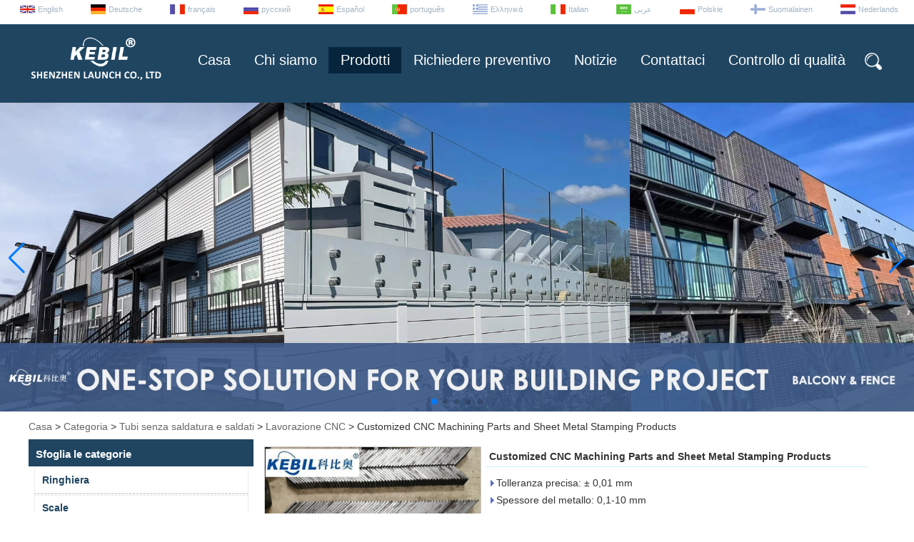

--- FILE ---
content_type: text/html; charset=utf-8
request_url: https://www.chinabalustrade.com/it/products/Customized-CNC-Machining-Parts-and-Sheet-Metal-Stamping-Products.html
body_size: 12270
content:

    <!DOCTYPE html>
    <html lang="it">

    <head>
        <meta charset="utf-8">
        <!-- SEO BEGIN -->
        <title>Pezzi di ricambio per lavorazione CNC personalizzati e prodotti per lo stampaggio di lamiere</title>
        <meta name="keywords" content="Pezzi di ricambio per lavorazione CNC personalizzati, prodotti per stampaggio lamiera, lavorazione CNC, stampaggio metalli" />
        <meta name="description" content="Pezzi di ricambio per lavorazione CNC personalizzati e prodotti per lo stampaggio di lamiere" />
        <link rel="canonical" href="https://www.chinabalustrade.com/it/products/Customized-CNC-Machining-Parts-and-Sheet-Metal-Stamping-Products.html">
        <link href="https://www.chinabalustrade.com/products/Customized-CNC-Machining-Parts-and-Sheet-Metal-Stamping-Products.html" hreflang="en" rel="alternate">
        <link href="https://www.chinabalustrade.com/de/products/Customized-CNC-Machining-Parts-and-Sheet-Metal-Stamping-Products.html" hreflang="de" rel="alternate">
        <link href="https://www.chinabalustrade.com/fr/products/Customized-CNC-Machining-Parts-and-Sheet-Metal-Stamping-Products.html" hreflang="fr" rel="alternate">
        <link href="https://www.chinabalustrade.com/ru/products/Customized-CNC-Machining-Parts-and-Sheet-Metal-Stamping-Products.html" hreflang="ru" rel="alternate">
        <link href="https://www.chinabalustrade.com/es/products/Customized-CNC-Machining-Parts-and-Sheet-Metal-Stamping-Products.html" hreflang="es" rel="alternate">
        <link href="https://www.chinabalustrade.com/pt/products/Customized-CNC-Machining-Parts-and-Sheet-Metal-Stamping-Products.html" hreflang="pt" rel="alternate">
        <link href="https://www.chinabalustrade.com/gr/products/Customized-CNC-Machining-Parts-and-Sheet-Metal-Stamping-Products.html" hreflang="gr" rel="alternate">
        <link href="https://www.chinabalustrade.com/it/products/Customized-CNC-Machining-Parts-and-Sheet-Metal-Stamping-Products.html" hreflang="it" rel="alternate">
        <link href="https://www.chinabalustrade.com/ae/products/Customized-CNC-Machining-Parts-and-Sheet-Metal-Stamping-Products.html" hreflang="ae" rel="alternate">
        <link href="https://www.chinabalustrade.com/pl/products/Customized-CNC-Machining-Parts-and-Sheet-Metal-Stamping-Products.html" hreflang="pl" rel="alternate">
        <link href="https://www.chinabalustrade.com/fi/products/Customized-CNC-Machining-Parts-and-Sheet-Metal-Stamping-Products.html" hreflang="fi" rel="alternate">
        <link href="https://www.chinabalustrade.com/nl/products/Customized-CNC-Machining-Parts-and-Sheet-Metal-Stamping-Products.html" hreflang="nl" rel="alternate">
        <meta content="website" property="og:type"/>
        <meta content="Pezzi di ricambio per lavorazione CNC personalizzati e prodotti per lo stampaggio di lamiere" property="og:title"/>
        <meta content="Pezzi di ricambio per lavorazione CNC personalizzati, prodotti per stampaggio lamiera, lavorazione CNC, stampaggio metalli" property="og:site_name"/>
        <meta content="Pezzi di ricambio per lavorazione CNC personalizzati e prodotti per lo stampaggio di lamiere" property="og:description"/>
        <meta content="https://www.chinabalustrade.com/it/products/Customized-CNC-Machining-Parts-and-Sheet-Metal-Stamping-Products.html" property="og:url"/>
                <meta property="og:image" content="https://cdn.cloudbf.com/thumb/pad/500x500_xsize/upfile/100/product_o/Customized-CNC-Machining-Parts-and-Sheet-Metal-Stamping-Products.jpg.webp" />
                <link rel="shortcut icon" href="/favicon.ico">
        <meta name="author" content="yjzw.net">

        <!--[if IE]>
        <meta http-equiv="X-UA-Compatible" content="IE=edge">
        <![endif]-->
        <meta name="viewport" content="width=device-width, initial-scale=1">
        <link rel="stylesheet" type="text/css" href="/themes/biao/chinabalustrade/static/font/iconfont.css" />
        <link rel="stylesheet" type="text/css" href="/themes/biao/chinabalustrade/static/fonts/iconfont.css" />
        <link rel="stylesheet" type="text/css" href="/themes/biao/chinabalustrade/static/css/animate.min.css">
        <!-- <link rel="stylesheet" type="text/css" href="/themes/biao/chinabalustrade/static/css/hter.css" /> -->
        <link rel="stylesheet" type="text/css" href="/themes/biao/chinabalustrade/static/css/style.css" />
        <link rel="stylesheet" type="text/css" href="/themes/biao/chinabalustrade/static/css/xiugai.css" />
        <link rel="stylesheet" type="text/css" href="/themes/biao/chinabalustrade/static/css/yunteam.css?v=1.1.4" />
        <link rel="stylesheet" type="text/css" href="/themes/biao/chinabalustrade/static/css/font-awesome-4.7.0/css/font-awesome.min.css"
            media="all">
        <!-- 头部样式表 -->
        <link rel="stylesheet" href="/themes/biao/a_public/css/swiper-bundle.min.css" />

        <script src="/themes/biao/a_public/js/jquery.min.js"></script>
        <script src="/themes/biao/a_public/js/jquery.min.js"></script>
        <script src="/themes/biao/a_public/layer/layer.js"></script>
        <script src="/themes/biao/a_public/js/MSClass.js"></script>
        <script src="/themes/biao/a_public/js/swiper-bundle.min.js"></script>
        <script src="/themes/biao/a_public/js/yunteam.js" ty pe="text/javascript" charset="utf-8"></script>

        <!--[if lt IE 9]>
        <script src="/themes/biao/a_public/js/html5shiv.min.js"></script>
        <script src="/themes/biao/a_public/js/respond.min.js"></script>
        <![endif]-->
        


        <link rel="stylesheet" href="/themes/zzx/a_public/css/editable_page.css"><link rel="stylesheet" href="/it/diystylecss/nav.xcss">
<script type="application/ld+json">
{
  "@context": "http://schema.org",
  "@type": "Organization",
  "name": "Shenzhen Launch Co., Ltd",
  "url": "https://www.chinabalustrade.com",
  "logo": "https://cdn.cloudbf.com/files/100/img/2022/06/24/202206241414490133922.png"
}
</script>        <meta name="viewport"
            content="width=device-width,user-scalable=yes,initial-scale=0.3,maximum-scale=0.3,shrink-to-fit=no">
        <style type="text/css">
            @media screen and (max-width: 1200px) {

                html,
                body {
                    width: 1280px;
                }
            }
        </style>
    </head>

    <body class="">
        

        <div id="header">

            <dl class="language">

                                <dd class="wow bounceInRight"><a href="https://www.chinabalustrade.com/products/Customized-CNC-Machining-Parts-and-Sheet-Metal-Stamping-Products.html" hreflang="en"
                        class="en">English</a></dd>
                                <dd class="wow bounceInRight"><a href="https://www.chinabalustrade.com/de/products/Customized-CNC-Machining-Parts-and-Sheet-Metal-Stamping-Products.html" hreflang="de"
                        class="de">Deutsche</a></dd>
                                <dd class="wow bounceInRight"><a href="https://www.chinabalustrade.com/fr/products/Customized-CNC-Machining-Parts-and-Sheet-Metal-Stamping-Products.html" hreflang="fr"
                        class="fr">français</a></dd>
                                <dd class="wow bounceInRight"><a href="https://www.chinabalustrade.com/ru/products/Customized-CNC-Machining-Parts-and-Sheet-Metal-Stamping-Products.html" hreflang="ru"
                        class="ru">русский</a></dd>
                                <dd class="wow bounceInRight"><a href="https://www.chinabalustrade.com/es/products/Customized-CNC-Machining-Parts-and-Sheet-Metal-Stamping-Products.html" hreflang="es"
                        class="es">Español</a></dd>
                                <dd class="wow bounceInRight"><a href="https://www.chinabalustrade.com/pt/products/Customized-CNC-Machining-Parts-and-Sheet-Metal-Stamping-Products.html" hreflang="pt"
                        class="pt">português</a></dd>
                                <dd class="wow bounceInRight"><a href="https://www.chinabalustrade.com/gr/products/Customized-CNC-Machining-Parts-and-Sheet-Metal-Stamping-Products.html" hreflang="gr"
                        class="gr">Ελληνικά</a></dd>
                                <dd class="wow bounceInRight"><a href="https://www.chinabalustrade.com/it/products/Customized-CNC-Machining-Parts-and-Sheet-Metal-Stamping-Products.html" hreflang="it"
                        class="it">Italian</a></dd>
                                <dd class="wow bounceInRight"><a href="https://www.chinabalustrade.com/ae/products/Customized-CNC-Machining-Parts-and-Sheet-Metal-Stamping-Products.html" hreflang="ae"
                        class="ae">عربى</a></dd>
                                <dd class="wow bounceInRight"><a href="https://www.chinabalustrade.com/pl/products/Customized-CNC-Machining-Parts-and-Sheet-Metal-Stamping-Products.html" hreflang="pl"
                        class="pl">Polskie</a></dd>
                                <dd class="wow bounceInRight"><a href="https://www.chinabalustrade.com/fi/products/Customized-CNC-Machining-Parts-and-Sheet-Metal-Stamping-Products.html" hreflang="fi"
                        class="fi">Suomalainen</a></dd>
                                <dd class="wow bounceInRight"><a href="https://www.chinabalustrade.com/nl/products/Customized-CNC-Machining-Parts-and-Sheet-Metal-Stamping-Products.html" hreflang="nl"
                        class="nl">Nederlands</a></dd>
                
            </dl>
        </div>

        <div class="nav wow fadeInDown">
            <div class="nav-con tclear">

                <div class="logo wow slideInLeft" data-wow-delay="0.25s">
                    <a href="/it" rel="home" title="Shenzhen Launch Co., Ltd"><img width="186"
                            height="75" alt="Shenzhen Launch Co., Ltd" src="https://cdn.cloudbf.com/files/100/img/2022/06/24/202206241414490133922.png"
                            title="Shenzhen Launch Co., Ltd" alt="Shenzhen Launch Co., Ltd"></a>
                </div>

                <div class="search wow bounceInRight" data-wow-delay="0.25s">
                    <div class="search-i"></div>
                    <form action="/it/apisearch.html" method="post" name="SearchForm" id="SearchForm">
                        <input type="hidden" name="cid" id="cid" value="">
                                                <input type="text" class="textbox" name="keyword" id="keywords"
                            value="Si prega di inserire il nome del prodotto"
                            def="Si prega di inserire il nome del prodotto" onfocus="onFocus(this)"
                            onblur="onBlur(this)">
                                                <input type="submit" class="submit" value="Ricerca">
                        <button class="close"></button>
                    </form>

                </div>

                <ul id="nav" class="wow bounceInRight" data-wow-delay="0.25s">
                                        <li class=" unfold">
                        <a class="" href="/it/index.html">Casa</a>
                                            </li>
                                        <li class=" unfold">
                        <a class="" href="/it/about-us.html">Chi siamo</a>
                                            </li>
                                        <li class=" unfold">
                        <a class="current" href="/it/products.htm">Prodotti</a>
                                                <div class="products">
                                                        <a href="/it/products/Railing.htm">Ringhiera</a>
                                                        <a href="/it/products/Stairs.htm">Scale</a>
                                                        <a href="/it/products/Prefabricated-Balcony.htm">Pezzi di ricambio di fabbricazione OEM</a>
                                                        <a href="/it/products/Accessory.htm">Balaustra e raccordi in acciaio inossidabile</a>
                                                        <a href="/it/products/Canopy.htm">Baldacchino</a>
                                                        <a href="/it/products/Tempered-Glass.htm">Vetro temperato</a>
                                                        <a href="/it/products/Swimming-pool-fence-hardwares.htm">Ferramenta per recinzione per piscina</a>
                                                        <a href="/it/products/Doors-Windows.htm">Porte e finestre</a>
                                                        <a href="/it/products/OEM.htm">Tubi senza saldatura e saldati</a>
                                                        <a href="/it/products/Bathroom.htm">Ferramenta per porta doccia</a>
                                                    </div>
                                            </li>
                                        <li class=" unfold">
                        <a class="" href="/it/inquiry.html">Richiedere preventivo</a>
                                            </li>
                                        <li class=" unfold">
                        <a class="" href="/it/news.htm">Notizie</a>
                                            </li>
                                        <li class=" unfold">
                        <a class="" href="/it/contact-us.html">Contattaci</a>
                                            </li>
                                        <li class=" unfold">
                        <a class="" href="/itQuality-Control.html">Controllo di qualità</a>
                                            </li>
                                    </ul>

            </div>
        </div>
        <script type="text/javascript">
            $('.search-i').click(function(){
                $("#SearchForm").show();
            });
            $('.close').click(function(){
                $("#SearchForm").hide();
                return false;
            });
        </script>

        <div class="banner" >
    <div class="swiper-container banner-container banner-swiper">
        <div class="swiper-wrapper">
                        <div class="swiper-slide">
                <a href="javascript:void(0);"><img src="https://cdn.cloudbf.com/thumb/format/mini_xsize/files/100/img/2025/04/12/BALCONYFENCE_TTCnu3.jpg.webp" width="100%" /></a>
            </div>
                        <div class="swiper-slide">
                <a href="javascript:void(0);"><img src="https://cdn.cloudbf.com/thumb/format/mini_xsize/files/100/img/2025/04/12/DOORSWINDOWS_YrVg0X.jpg.webp" width="100%" /></a>
            </div>
                        <div class="swiper-slide">
                <a href="javascript:void(0);"><img src="https://cdn.cloudbf.com/thumb/format/mini_xsize/files/100/img/2025/04/12/STAIRS_gq4VXY.jpg.webp" width="100%" /></a>
            </div>
                        <div class="swiper-slide">
                <a href="javascript:void(0);"><img src="https://cdn.cloudbf.com/thumb/format/mini_xsize/files/100/img/2025/04/12/railings_ELhZ0G.jpg.webp" width="100%" /></a>
            </div>
                        <div class="swiper-slide">
                <a href="javascript:void(0);"><img src="https://cdn.cloudbf.com/thumb/format/mini_xsize/files/100/img/2025/04/14/OEM_dEZxIR.jpg.webp" width="100%" /></a>
            </div>
                    </div>
        <!-- Add Pagination -->
        <div class="swiper-pagination"></div>
        <!-- Add Arrows -->
        <div class="bun ani" swiper-animate-effect="zoomIn" swiper-animate-duration="0.2s" swiper-animate-delay="0.3s">
            <div class="swiper-button-next"></div>
            <div class="swiper-button-prev"></div>
        </div>
        <!-- <div class="swiper-button-next"></div>
            <div class="swiper-button-prev"></div> -->
    </div>

</div>
<script>
    var swiper = new Swiper('.banner-container', {
        loop: true,
        autoplay: {
            delay: 6000,
            stopOnLastSlide: false,
            disableOnInteraction: false,
        },
        pagination: {
            el: '.banner-container .swiper-pagination',
            clickable: true,
        },
        // followFinger: false,
        // effect: 'fade',
        speed: 1000,
        navigation: {
            nextEl: '.banner-container .swiper-button-next',
            prevEl: '.banner-container .swiper-button-prev',
        }
    });
</script>

        
<link rel="stylesheet" type="text/css" href="/themes/biao/a_public/css/lightbox.css" />
<link rel="stylesheet" type="text/css" href="/themes/biao/chinabalustrade/static/css/products.css" />
<script src="/themes/biao/a_public/js/Magnifier.js" type="text/javascript" charset="utf-8"></script>
<script src="/themes/biao/a_public/js/lightbox.js" type="text/javascript" charset="utf-8"></script>
<script type="text/javascript" src="/themes/biao/a_public/js/Gallery.js"></script>
<div id="container">
    <div id="position">
                <a href="/it">Casa</a>
                &gt;
                <a href="/it/products.htm">Categoria</a>
                &gt;
                <a href="/it/products/OEM.htm">Tubi senza saldatura e saldati</a>
                &gt;
                <a href="/it/products/CNC-machining.htm">Lavorazione CNC</a>
                &gt; <span>Customized CNC Machining Parts and Sheet Metal Stamping Products</span>
    </div>
    <div id="main">
        <div class="sider">

			
    <dl class="box menu category">
        <dt>Sfoglia le categorie</dt>
                <dd class="">
            <a href="/it/products/Railing.htm" title="Cina Ringhiera produttore" class="parent">Ringhiera</a>
                        <ul>
                                <li class="top sub  "><a href="/it/products/ALUMINUM-U-CHANNEL-GLASS-RAILING-SYSTEM.htm"
                        title="Cina ALUMINUM U CHANNEL GLASS RAILING SYSTEM produttore">ALUMINUM U CHANNEL GLASS RAILING SYSTEM</a>
                </li>
                                <li class=" sub  "><a href="/it/products/Aluminum-post-Fittings.htm"
                        title="Cina Ringhiere per cavi in ​​alluminio produttore">Ringhiere per cavi in ​​alluminio</a>
                </li>
                                <li class=" sub  "><a href="/it/products/Galvanised-Steel-Railings.htm"
                        title="Cina Ringhiere in acciaio zincato produttore">Ringhiere in acciaio zincato</a>
                </li>
                                <li class=" sub  "><a href="/it/products/aluminum-balustrade.htm"
                        title="Cina Balaustra di alluminio produttore">Balaustra di alluminio</a>
                </li>
                                <li class=" sub  "><a href="/it/products/WPC-Fence.htm"
                        title="Cina  produttore"></a>
                </li>
                                <li class=" sub  "><a href="/it/products/Aluminum-pipe-railings.htm"
                        title="Cina Guardrail in alluminio produttore">Guardrail in alluminio</a>
                </li>
                                <li class=" sub  "><a href="/it/products/Cable-Railings.htm"
                        title="Cina Ringhiere per cavi produttore">Ringhiere per cavi</a>
                </li>
                                <li class=" sub  "><a href="/it/products/Glass-Railings.htm"
                        title="Cina Ringhiere in vetro produttore">Ringhiere in vetro</a>
                </li>
                                <li class=" sub  "><a href="/it/products/Crossbar-railing.htm"
                        title="Cina Ringhiera a traversa produttore">Ringhiera a traversa</a>
                </li>
                            </ul>
                    </dd>
        <!--  -->
                <dd class="">
            <a href="/it/products/Stairs.htm" title="Cina Scale produttore" class="parent">Scale</a>
                        <ul>
                                <li class="top sub  "><a href="/it/products/Curved-Stair.htm"
                        title="Cina  produttore"></a>
                </li>
                                <li class=" sub  "><a href="/it/products/Floating-Stair.htm"
                        title="Cina  produttore"></a>
                </li>
                                <li class=" sub  "><a href="/it/products/Spiral-Stair.htm"
                        title="Cina  produttore"></a>
                </li>
                            </ul>
                    </dd>
        <!--  -->
                <dd class="">
            <a href="/it/products/Prefabricated-Balcony.htm" title="Cina Pezzi di ricambio di fabbricazione OEM produttore" class="parent">Pezzi di ricambio di fabbricazione OEM</a>
                    </dd>
        <!--  -->
                <dd class="">
            <a href="/it/products/Accessory.htm" title="Cina Balaustra e raccordi in acciaio inossidabile produttore" class="parent">Balaustra e raccordi in acciaio inossidabile</a>
                        <ul>
                                <li class="top sub  "><a href="/it/products/Traffic-Barrier.htm"
                        title="Cina Barriera del traffico produttore">Barriera del traffico</a>
                </li>
                                <li class=" sub  "><a href="/it/products/mini-top-rail.htm"
                        title="Cina Slot corrimano tubi e valvolame produttore">Slot corrimano tubi e valvolame</a>
                </li>
                                <li class=" sub  "><a href="/it/products/balustrade-post-baluster-banister.htm"
                        title="Cina Balaustra postale produttore">Balaustra postale</a>
                </li>
                                <li class=" sub  "><a href="/it/products/Glass-clamp.htm"
                        title="Cina Morsetto di vetro produttore">Morsetto di vetro</a>
                </li>
                                <li class=" sub  "><a href="/it/products/U-channel-cap-rail.htm"
                        title="Cina Guida di protezione con canale a U produttore">Guida di protezione con canale a U</a>
                </li>
                                <li class=" sub  "><a href="/it/products/Handrail-bracket.htm"
                        title="Cina Supporto per corrimano produttore">Supporto per corrimano</a>
                </li>
                                <li class=" sub  "><a href="/it/products/Standoff-bracket.htm"
                        title="Cina Standoff Glass produttore">Standoff Glass</a>
                </li>
                                <li class=" sub  "><a href="/it/products/cable-tensor-tensioner.htm"
                        title="Cina Raccordo del cavo produttore">Raccordo del cavo</a>
                </li>
                                <li class=" sub  "><a href="/it/products/tube-connector-joiner.htm"
                        title="Cina Connettore del tubo produttore">Connettore del tubo</a>
                </li>
                                <li class=" sub  "><a href="/it/products/post-base-flange.htm"
                        title="Cina Flangia di base e coperchio produttore">Flangia di base e coperchio</a>
                </li>
                                <li class=" sub  "><a href="/it/products/end-cap.htm"
                        title="Cina Tappo di chiusura produttore">Tappo di chiusura</a>
                </li>
                                <li class=" sub  "><a href="/it/products/Curtain-Wall-Glass-Spider-Fittings.htm"
                        title="Cina Raccordi Spider in vetro per facciate continue produttore">Raccordi Spider in vetro per facciate continue</a>
                </li>
                                <li class=" sub  "><a href="/it/products/Weld-on-Hinge.htm"
                        title="Cina Saldatura su cerniera produttore">Saldatura su cerniera</a>
                </li>
                                <li class=" sub  "><a href="/it/products/Steel-Pipe-Fittings.htm"
                        title="Cina Raccordi per tubi in acciaio produttore">Raccordi per tubi in acciaio</a>
                </li>
                            </ul>
                    </dd>
        <!--  -->
                <dd class="">
            <a href="/it/products/Canopy.htm" title="Cina Baldacchino produttore" class="parent">Baldacchino</a>
                        <ul>
                                <li class="top sub  "><a href="/it/products/Glass-Canopy.htm"
                        title="Cina  produttore"></a>
                </li>
                                <li class=" sub  "><a href="/it/products/Aluminum-Canopy.htm"
                        title="Cina  produttore"></a>
                </li>
                            </ul>
                    </dd>
        <!--  -->
                <dd class="">
            <a href="/it/products/Tempered-Glass.htm" title="Cina Vetro temperato produttore" class="parent">Vetro temperato</a>
                    </dd>
        <!--  -->
                <dd class="">
            <a href="/it/products/Swimming-pool-fence-hardwares.htm" title="Cina Ferramenta per recinzione per piscina produttore" class="parent">Ferramenta per recinzione per piscina</a>
                        <ul>
                                <li class="top sub  "><a href="/it/products/Glass-spigot-2.htm"
                        title="Cina Vetro perno produttore">Vetro perno</a>
                </li>
                                <li class=" sub  "><a href="/it/products/glass-hinge.htm"
                        title="Cina Porta cerniera produttore">Porta cerniera</a>
                </li>
                            </ul>
                    </dd>
        <!--  -->
                <dd class="">
            <a href="/it/products/Doors-Windows.htm" title="Cina Porte e finestre produttore" class="parent">Porte e finestre</a>
                        <ul>
                                <li class="top sub  "><a href="/it/products/Windows.htm"
                        title="Cina  produttore"></a>
                </li>
                                <li class=" sub  "><a href="/it/products/Door.htm"
                        title="Cina  produttore"></a>
                </li>
                                <li class=" sub  "><a href="/it/products/Garage-Door.htm"
                        title="Cina  produttore"></a>
                </li>
                            </ul>
                    </dd>
        <!--  -->
                <dd class="active">
            <a href="/it/products/OEM.htm" title="Cina Tubi senza saldatura e saldati produttore" class="parent">Tubi senza saldatura e saldati</a>
                        <ul>
                                <li class="top sub  "><a href="/it/products/Casting.htm"
                        title="Cina  produttore"></a>
                </li>
                                <li class=" sub  "><a href="/it/products/Steel-Structure.htm"
                        title="Cina  produttore"></a>
                </li>
                                <li class=" sub  "><a href="/it/products/Precision-casting.htm"
                        title="Cina Fusione di precisione produttore">Fusione di precisione</a>
                </li>
                                <li class=" sub  "><a href="/it/products/Plastic-injection.htm"
                        title="Cina Stampaggio ad iniezione di materie plastiche produttore">Stampaggio ad iniezione di materie plastiche</a>
                </li>
                                <li class=" sub  "><a href="/it/products/Sheet-metal-stamping.htm"
                        title="Cina Stampaggio lamiera produttore">Stampaggio lamiera</a>
                </li>
                                <li class=" sub  "><a href="/it/products/CNC-machining.htm"
                        title="Cina Lavorazione CNC produttore">Lavorazione CNC</a>
                </li>
                                <li class=" sub  "><a href="/it/products/Laser-Cutting.htm"
                        title="Cina Taglio laser produttore">Taglio laser</a>
                </li>
                            </ul>
                    </dd>
        <!--         <dd class="sub "><a href="/it/products/Casting.htm"
                title="Cina  produttore"><i></i><span></span></a></dd>
                <dd class="sub "><a href="/it/products/Steel-Structure.htm"
                title="Cina  produttore"><i></i><span></span></a></dd>
                <dd class="sub "><a href="/it/products/Precision-casting.htm"
                title="Cina Fusione di precisione produttore"><i></i><span>Fusione di precisione</span></a></dd>
                <dd class="sub "><a href="/it/products/Plastic-injection.htm"
                title="Cina Stampaggio ad iniezione di materie plastiche produttore"><i></i><span>Stampaggio ad iniezione di materie plastiche</span></a></dd>
                <dd class="sub "><a href="/it/products/Sheet-metal-stamping.htm"
                title="Cina Stampaggio lamiera produttore"><i></i><span>Stampaggio lamiera</span></a></dd>
                <dd class="sub active"><a href="/it/products/CNC-machining.htm"
                title="Cina Lavorazione CNC produttore"><i></i><span>Lavorazione CNC</span></a></dd>
                <dd class="sub "><a href="/it/products/Laser-Cutting.htm"
                title="Cina Taglio laser produttore"><i></i><span>Taglio laser</span></a></dd>
                 -->
                <dd class="">
            <a href="/it/products/Bathroom.htm" title="Cina Ferramenta per porta doccia produttore" class="parent">Ferramenta per porta doccia</a>
                        <ul>
                                <li class="top sub  "><a href="/it/products/Knob-Handles.htm"
                        title="Cina Manopole produttore">Manopole</a>
                </li>
                                <li class=" sub  "><a href="/it/products/Shower-door-hinge.htm"
                        title="Cina Shower door hinge produttore">Shower door hinge</a>
                </li>
                                <li class=" sub  "><a href="/it/products/Shower-Room.htm"
                        title="Cina  produttore"></a>
                </li>
                                <li class=" sub  "><a href="/it/products/Bathroom-Cabinet.htm"
                        title="Cina  produttore"></a>
                </li>
                            </ul>
                    </dd>
        <!--  -->
            </dl>


            <!--include left-->
            
    <script type="text/javascript">
        $('.category dd span').click(function(){
        if($(this).parent().hasClass('select')){
            $(this).parent().removeClass('select')
        }else{
            $(this).parent().toggleClass('open').siblings().removeClass('open');
        }
    })
    </script>
    <div class="h5"></div>

    
    <div class="website" >    <dl class="box latest">
        <dt>Ultime notizie</dt>
        <dd id="marquee367">
            <ul>
                                <h4><a href="/it/news/How-to-Travel-From-Hong-Kong-to-Shenzhen.html">Come viaggiare da Hong Kong a Shenzhen&#63;</a></h4>
                <div class="text">
                    Come viaggiare da Hong Kong a Shenzhen? Il modo migliore per viaggiare da Hong Kong a Shenzhen è la metropolitana MTR. Questo collega direttamente le...                </div>
                <!-- <li><a href="/it/news/How-to-Travel-From-Hong-Kong-to-Shenzhen.html" title="Cina Come viaggiare da Hong Kong a Shenzhen&#63; produttore">Come viaggiare da Hong Kong a Shenzhen&#63;</a></li> -->
                                <h4><a href="/it/news/1000-sets-steel-handrails-ready-packed-and-to-be-shipped-to-AMAZON-warehouse-in-USA.html">1000 set di corrimano in acciaio pronti imballati e per essere spediti al magazzino AMAZON negli Sta</a></h4>
                <div class="text">
                    Abbiamo recentemente terminato la produzione di 1000 set di guaine /&nbsp;corrimano in acciaio di diverse dimensioni /&nbsp;deisgn per uso esterno. Questi set d...                </div>
                <!-- <li><a href="/it/news/1000-sets-steel-handrails-ready-packed-and-to-be-shipped-to-AMAZON-warehouse-in-USA.html" title="Cina 1000 set di corrimano in acciaio pronti imballati e per essere spediti al magazzino AMAZON negli Sta produttore">1000 set di corrimano in acciaio pronti imballati e per essere spediti al magazzino AMAZON negli Sta</a></li> -->
                                <h4><a href="/it/news/Ready-Stainless-Steel-Bollards-for-Shipping-to-UAE.html">Dissuasori in acciaio inossidabile pronti per la spedizione negli Emirati Arabi Uniti</a></h4>
                <div class="text">
                    Dissuasori in acciaio inossidabile pronti per la spedizione negli Emirati Arabi Uniti Dissuasori rotondi in acciaio inossidabile diametro 114 mm con s...                </div>
                <!-- <li><a href="/it/news/Ready-Stainless-Steel-Bollards-for-Shipping-to-UAE.html" title="Cina Dissuasori in acciaio inossidabile pronti per la spedizione negli Emirati Arabi Uniti produttore">Dissuasori in acciaio inossidabile pronti per la spedizione negli Emirati Arabi Uniti</a></li> -->
                                <h4><a href="/it/news/Latest-house-glass-railing-project-for-canada.html">Ultimo progetto di ringhiera in vetro per il Canada</a></h4>
                <div class="text">
                    Dai un&#39;occhiata al nostro ultimo progetto di ringhiera in vetro per il Canada. Ringhiera in vetro rotondo in acciaio inossidabile con vetro temperato ...                </div>
                <!-- <li><a href="/it/news/Latest-house-glass-railing-project-for-canada.html" title="Cina Ultimo progetto di ringhiera in vetro per il Canada produttore">Ultimo progetto di ringhiera in vetro per il Canada</a></li> -->
                                <h4><a href="/it/news/Loading-containers-for-square-type-stainless-steel-handrails.html">Contenitori di carico per corrimani in acciaio inossidabile di tipo quadrato</a></h4>
                <div class="text">
                    Contenitore di carico per corrimano a parete quadrato in acciaio inox spazzolato&amp;ensp;inossidabile&amp;ensp;acciaio&amp;ensp;durevole&amp;ensp;finire&amp;ensp;per&amp;ens...                </div>
                <!-- <li><a href="/it/news/Loading-containers-for-square-type-stainless-steel-handrails.html" title="Cina Contenitori di carico per corrimani in acciaio inossidabile di tipo quadrato produttore">Contenitori di carico per corrimani in acciaio inossidabile di tipo quadrato</a></li> -->
                            </ul>
        </dd>
    </dl>
    <script type="text/javascript">
        // new Marquee("marquee367", "top", 1,285,502,50,5000)
    </script>
        </div>
    <div class="h5"></div>

        
    <div class="website" >    <dl class="box cert">
        <dt>Certificazioni</dt>
        <dd>
            <div class="swiper-container add_Certifications6">
                <div class="swiper-wrapper">
                                                        </div>
                <div class="swiper-button-next swiper-button-black"></div>
                <div class="swiper-button-prev swiper-button-black"></div>
            </div>
            <!--内容-->
            <script>
                var swiper = new Swiper('.add_Certifications6', {
      spaceBetween: 30,
      centeredSlides: true,
      loop:true,
      autoplay: {
        delay: 4500,
        disableOnInteraction: false,
      },
      navigation: {
        nextEl: '.add_Certifications6 .swiper-button-next',
        prevEl: '.add_Certifications6 .swiper-button-prev',
      },
    });
            </script>
        </dd>
    </dl>
    </div>
    <div class="h5"></div>

        
    <dl class="box subscribe">
        <dt>sottoscrivi</dt>
        <dd>
            <div class="annotation">Ricevi aggiornamenti via e-mail sui nuovi prodotti</div>
            <form>
                                <input type="text" class="textbox" name="Email" id="Email" value="Indirizzo e-mail"
                    def="Indirizzo e-mail" onfocus="onFocus(this)" onblur="onBlur(this)" />
                                <input type="button" class="btn" value="sottoscrivi" onclick="Subscribe()">
            </form>
        </dd>
    </dl>
    <div class="h5"></div>

        
    <div class="website" >    <dl class="box contactus">
        <dt>Contattaci</dt>
        <dd>
                        Shenzhen Launch Co., Ltd Office Add: 18Q, Nanyuanfengye Building, n. 1088 Nanshan Avenue, Nanshan Street, Nanshan District, Shenzhen, Codice postale 518054            <img src="" class="code">
                        <div class="share">
                                <a href="https://www.facebook.com/shenzhenlaunch/" target="_blank" rel="nofollow"
                    class="facebook" title="Facebook"></a>
                                <a href="https://www.linkedin.com/in/launch-shenzhen-801573119/detail/recent-activity/" target="_blank" rel="nofollow"
                    class="linkedin" title="Linkedin"></a>
                                <a href="http://www.pinterest.com/celiajoy88/" target="_blank" rel="nofollow"
                    class="pinterest" title="Pinterest"></a>
                                <a href="https://www.instagram.com/stainlesssteelrailingchina/" target="_blank" rel="nofollow"
                    class="blogger" title="Instagram."></a>
                                <a href="https://www.houzz.com/professionals/building-supplies/shenzhen-launch-co-ltd-pfvwus-pf~1544149081&#63;" target="_blank" rel="nofollow"
                    class="delicious" title="Houzz."></a>
                                <div class="clear"></div>
            </div>
            <a href="/it/contact-us.html" class="btn">Contatta ora</a>
        </dd>
    </dl>
    </div>
    <div class="h5"></div>

        
    <script>
        window.Subscribe = function () {
            var email = $("#Email").val();
            var t  = /^(\w-*\.*)+@(\w-?)+(\.\w{2,})+$/;;
            if(!(t.test(email))){
                layer.msg('Inserisci il tuo indirizzo email!', {icon: 5,  anim: 6});
                return false;
            }
            if (email == 'E-mail Address' || email == ''){
                layer.msg('Inserisci il tuo indirizzo email!', {icon: 5,  anim: 6});
                return false;
            }else{
                layer.load();
                //提交 Ajax 成功后，关闭当前弹层并重载表格
                $.ajax({
                    url:"/it/emailsave.html",    //请求的url地址
                    dataType:"json",   //返回格式为json
                    async:true,//请求是否异步，默认为异步，这也是ajax重要特性
                    data:{email:email},    //参数值
                    type:"POST",   //请求方式
                    success:function(res){
                        layer.closeAll('loading');
                        if (res.code !== 200){
                            layer.msg(res.msg, {icon: 5,  anim: 6});
                        }else{
                            layer.msg(res.msg, {icon:6,time:1000}, function(){
                                if (typeof gtag_report_conversion != 'undefined' && gtag_report_conversion instanceof Function) {
                                                        gtag_report_conversion(window.location.href);
                                                    }else{
                                                        location.reload(); //刷新父页面
                                                    }
                            });
                        }
                    },fail:function(err){
                        layer.closeAll('loading');
                    }
                });
            }
        }


    </script>

            <!--include left end-->
        </div>
        <div class="sBody">
            <div class="products_details">
                <div class="cover">
                    <div class="pic_box" id="picture_show"><a
                            href="https://cdn.cloudbf.com/thumb/format/mini_xsize/upfile/100/product_o/Customized-CNC-Machining-Parts-and-Sheet-Metal-Stamping-Products_2.jpg.webp" hidefocus="true" class="active"                             rel="pictures" title="Customized CNC Machining Parts and Sheet Metal Stamping Products"><img data-src="https://cdn.cloudbf.com/thumb/format/mini_xsize/upfile/100/product_o/Customized-CNC-Machining-Parts-and-Sheet-Metal-Stamping-Products_2.jpg.webp" src="https://cdn.cloudbf.com/thumb/format/mini_xsize/upfile/100/product_o/Customized-CNC-Machining-Parts-and-Sheet-Metal-Stamping-Products_2.jpg.webp"
                                alt="Customized CNC Machining Parts and Sheet Metal Stamping Products" width="300px" height="300px"></a><a
                            href="https://cdn.cloudbf.com/thumb/format/mini_xsize/upfile/100/product_o/Customized-CNC-Machining-Parts-and-Sheet-Metal-Stamping-Products_3.jpg.webp" hidefocus="true"  class="hide"                             rel="pictures" title="Customized CNC Machining Parts and Sheet Metal Stamping Products"><img data-src="https://cdn.cloudbf.com/thumb/format/mini_xsize/upfile/100/product_o/Customized-CNC-Machining-Parts-and-Sheet-Metal-Stamping-Products_3.jpg.webp" src="https://cdn.cloudbf.com/thumb/format/mini_xsize/upfile/100/product_o/Customized-CNC-Machining-Parts-and-Sheet-Metal-Stamping-Products_3.jpg.webp"
                                alt="Customized CNC Machining Parts and Sheet Metal Stamping Products" width="300px" height="300px"></a><a
                            href="https://cdn.cloudbf.com/thumb/format/mini_xsize/upfile/100/product_o/Customized-CNC-Machining-Parts-and-Sheet-Metal-Stamping-Products_4.jpg.webp" hidefocus="true"  class="hide"                             rel="pictures" title="Customized CNC Machining Parts and Sheet Metal Stamping Products"><img data-src="https://cdn.cloudbf.com/thumb/format/mini_xsize/upfile/100/product_o/Customized-CNC-Machining-Parts-and-Sheet-Metal-Stamping-Products_4.jpg.webp" src="https://cdn.cloudbf.com/thumb/format/mini_xsize/upfile/100/product_o/Customized-CNC-Machining-Parts-and-Sheet-Metal-Stamping-Products_4.jpg.webp"
                                alt="Customized CNC Machining Parts and Sheet Metal Stamping Products" width="300px" height="300px"></a><a
                            href="https://cdn.cloudbf.com/thumb/format/mini_xsize/upfile/100/product_o/Customized-CNC-Machining-Parts-and-Sheet-Metal-Stamping-Products.jpg.webp" hidefocus="true"  class="hide"                             rel="pictures" title="Customized CNC Machining Parts and Sheet Metal Stamping Products"><img data-src="https://cdn.cloudbf.com/thumb/format/mini_xsize/upfile/100/product_o/Customized-CNC-Machining-Parts-and-Sheet-Metal-Stamping-Products.jpg.webp" src="https://cdn.cloudbf.com/thumb/format/mini_xsize/upfile/100/product_o/Customized-CNC-Machining-Parts-and-Sheet-Metal-Stamping-Products.jpg.webp"
                                alt="Customized CNC Machining Parts and Sheet Metal Stamping Products" width="300px" height="300px"></a><div id="loadingBox">
                        </div>
                        <div id="loading"></div>
                    </div>
                    <div class="pic_list">
                        <a href="#" hidefocus="true" class="left" onclick="return Gallery.setLeft(this);"></a>
                        <a href="#" hidefocus="true" class="right" onclick="return Gallery.setRight(this);"></a>
                        <div class="list">
                            <div id="images_list"><a href="https://cdn.cloudbf.com/thumb/format/mini_xsize/upfile/100/product_o/Customized-CNC-Machining-Parts-and-Sheet-Metal-Stamping-Products_2.jpg.webp"
                                    class="active"  hidefocus="true"
                                    onclick="return Gallery.setCover(this);"><img src="https://cdn.cloudbf.com/thumb/fixed/50x50_xsize/upfile/100/product_o/Customized-CNC-Machining-Parts-and-Sheet-Metal-Stamping-Products_2.jpg.webp" width="50" height="50"
                                        title="Customized CNC Machining Parts and Sheet Metal Stamping Products" /></a><a href="https://cdn.cloudbf.com/thumb/format/mini_xsize/upfile/100/product_o/Customized-CNC-Machining-Parts-and-Sheet-Metal-Stamping-Products_3.jpg.webp"
                                     hidefocus="true"
                                    onclick="return Gallery.setCover(this);"><img src="https://cdn.cloudbf.com/thumb/fixed/50x50_xsize/upfile/100/product_o/Customized-CNC-Machining-Parts-and-Sheet-Metal-Stamping-Products_3.jpg.webp" width="50" height="50"
                                        title="Customized CNC Machining Parts and Sheet Metal Stamping Products" /></a><a href="https://cdn.cloudbf.com/thumb/format/mini_xsize/upfile/100/product_o/Customized-CNC-Machining-Parts-and-Sheet-Metal-Stamping-Products_4.jpg.webp"
                                     hidefocus="true"
                                    onclick="return Gallery.setCover(this);"><img src="https://cdn.cloudbf.com/thumb/fixed/50x50_xsize/upfile/100/product_o/Customized-CNC-Machining-Parts-and-Sheet-Metal-Stamping-Products_4.jpg.webp" width="50" height="50"
                                        title="Customized CNC Machining Parts and Sheet Metal Stamping Products" /></a><a href="https://cdn.cloudbf.com/thumb/format/mini_xsize/upfile/100/product_o/Customized-CNC-Machining-Parts-and-Sheet-Metal-Stamping-Products.jpg.webp"
                                     hidefocus="true"
                                    onclick="return Gallery.setCover(this);"><img src="https://cdn.cloudbf.com/thumb/fixed/50x50_xsize/upfile/100/product_o/Customized-CNC-Machining-Parts-and-Sheet-Metal-Stamping-Products.jpg.webp" width="50" height="50"
                                        title="Customized CNC Machining Parts and Sheet Metal Stamping Products" /></a></div>
                        </div>
                    </div>
                    <div class="addthis_share">
                        <!-- ShareThis BEGIN -->
                        <div class="sharethis-inline-share-buttons"></div>
                        <!-- ShareThis END -->
                    </div>
                    <script type="text/javascript">
                        var Gallery = new GalleryClass("images_list", "picture_show");
                        // $j(function() { $j(".pic_box a").lightBox(); });
                        Gallery.Type = 2;
                        var Magnifier = new MagnifierClass(Y("picture_show"), 300, 300);
                    </script>
                </div>
                <div class="parameters">
                    <h3>Customized CNC Machining Parts and Sheet Metal Stamping Products</h3>
                    <ul>
                                                <li>Tolleranza precisa: ± 0,01 mm</li>
                                                <li>Spessore del metallo: 0,1-10 mm</li>
                                                <li>Materiale: acciaio inossidabile, ferro, alluminio, plastica, ecc.</li>
                                                <li>Finitura superficiale: anodizzazione, verniciatura a&nbsp;polvere, zincatura, zincatura a&nbsp;caldo, lucidatura</li>
                                                <li>Processo: stampaggio, punzonatura, piegatura, saldatura</li>
                                                <li>Applicazione: parti di automobili, accessori per attrezzature industriali, accessori per mobili, parti di macchine, hardware per l&#39;edilizia (articoli standard)</li>
                                                <li>Originale: Guangdong, Cina</li>
                                            </ul>
                    <div class="inquiry_btn"><a href="/it/inquiry/Customized-CNC-Machining-Parts-and-Sheet-Metal-Stamping-Products.html" rel="nofollow"></a></div>
                </div>
                <div class="clear"></div>
                <!--代码部分begin-->
                <div class="product_description" id="Description">
                                        <p><font face="Arial"><span style="font-size: 10.5pt;">Shenzhen Launch ha una piena esperienza nella produzione di stampaggio di lamiere dal 2004, abbiamo molte attrezzature per finire quei processi, come CNC, tranciatura, piegatura, punzonatura, tornitura, rivestimento, ecc.</span></font></p>
<font face="Arial">
</font>
<p><font face="Arial"><span style="font-size: 10.5pt;">Nella nostra azienda sono disponibili tanti tipi di pezzi di ricambio per stampaggio personalizzati. Possiamo produrre i prodotti richiesti purché tu abbia il disegno e conosci l'applicazione.</span></font></p>
<p><font face="Arial" style="background-color: rgb(255, 255, 0);"><span style="font-size: 10.5pt;"><strong><span style="font-size: 14pt;"><br>
</span></strong></span></font></p>
<p><font face="Arial" style="background-color: rgb(255, 255, 0);"><span style="font-size: 10.5pt;"><strong><span style="font-size: 14pt;">Ecco alcuni pezzi di ricambio per lavorazione CNC personalizzati e prodotti per lo stampaggio di lamiere usd in scale a chiocciola</span></strong></span></font></p>
<p></p>
<p></p>
<p><span style="font-size: 12pt;"><font face="Arial" style="background-color: rgb(255, 255, 0);"><strong>Pezzi di ricambio per lavorazione CNC</strong></font></span></p>
<p><img style="width: 800px; height: 800px;" border="0" src="https://cdn.cloudbf.com/thumb/format/mini_xsize/upfile/100/images/c4/20201128153748949.jpg.webp"></p>
<p><img style="width: 720px; height: 720px;" border="0" src="https://cdn.cloudbf.com/thumb/format/mini_xsize/upfile/100/images/86/20201128153841010.jpg.webp"></p>
<p><img style="width: 720px; height: 720px;" border="0" src="https://cdn.cloudbf.com/thumb/format/mini_xsize/upfile/100/images/51/20201128153909388.jpg.webp"></p>
<p><img style="width: 720px; height: 540px;" border="0" src="https://cdn.cloudbf.com/thumb/format/mini_xsize/upfile/100/images/3e/20201128153936128.jpg.webp"></p>
<p></p>
<p><font face="Arial" style="background-color: rgb(255, 255, 0);"><strong><span style="font-size: 16px;">Prodotti per lo stampaggio di lamiere</span></strong></font></p>
<p><img style="width: 720px; height: 540px;" border="0" src="https://cdn.cloudbf.com/thumb/format/mini_xsize/upfile/100/images/0e/20201128154002483.jpg.webp"></p>
<p><img style="width: 720px; height: 540px;" border="0" src="https://cdn.cloudbf.com/thumb/format/mini_xsize/upfile/100/images/c5/20201128154023175.jpg.webp"></p>
<p><img style="width: 720px; height: 720px;" border="0" src="https://cdn.cloudbf.com/thumb/format/mini_xsize/upfile/100/images/23/20201128154114613.jpg.webp"></p>
<p></p>
<p></p>
<p><span style="font-weight: bold;"><font face="Arial" style="background-color: rgb(255, 255, 0);"><span style="font-size: 16px;">Di seguito alcune immagini della nostra fabbrica</span></font></span></p>
<font face="Arial" style="background-color: rgb(255, 255, 0);">
</font>
<p><span style="font-weight: bold; background-color: rgb(0, 255, 255);"><font face="Arial" style="background-color: rgb(255, 255, 0);"><span style="font-size: 16px;">Officina CNC</span></font></span></p>
<p><img border="0" src="https://cdn.cloudbf.com/thumb/format/mini_xsize/upfile/100/images/23/20201119144714364.jpg.webp"></p>
<p></p>
<p><span style="font-weight: bold; background-color: rgb(0, 255, 255);"><font face="Arial" style="background-color: rgb(255, 255, 0);"><span style="font-size: 16px;">Stampatrice</span></font></span></p>
<p><img border="0" src="https://cdn.cloudbf.com/thumb/format/mini_xsize/upfile/100/images/15/20201119144738376.jpg.webp"></p>
<p></p>
<p><span style="font-weight: bold; background-color: rgb(0, 255, 255);"><font face="Arial" style="background-color: rgb(255, 255, 0);"><span style="font-size: 16px;">Macchina piegatrice</span></font></span></p>
<p><img border="0" src="https://cdn.cloudbf.com/thumb/format/mini_xsize/upfile/100/images/75/20201119144807943.jpg.webp"></p>
<p></p>
<font face="Arial" style="background-color: rgb(255, 255, 0);"><strong><em><u><strike><sup><sub>
</sub></sup></strike></u></em></strong></font>
<p><font face="Arial" style="background-color: rgb(255, 255, 0);"><strong><span style="font-size: 16px;">Se hai bisogno di loro, non esitare a contattarmi.</span></strong></font></p>
<font face="Arial" style="background-color: rgb(255, 255, 0);"><strong>
</strong></font>
<p><font face="Arial" style="background-color: rgb(255, 255, 0);"><strong><span style="font-size: 16px;">Wendy:<a href="mailto:sales04@launch-china.cn"> sales04@launch-china.cn</a></span></strong></font></p>
<font face="Arial" style="background-color: rgb(255, 255, 0);"><strong>
</strong></font>
<p><font face="Arial" style="background-color: rgb(255, 255, 0);"><strong><span style="font-size: 16px;">Telefono / WhatsApp / Wechat: +86159 8933 9827</span></strong></font></p>
<font face="Arial" style="background-color: rgb(255, 255, 0);"><strong>
</strong></font>                </div>
                <div class="clear"></div>

                <div class="tag">
                    <strong>Etichetta:</strong>
                                        <a href="/it/tag/staircase-handrail-fittings.htm" title="raccordi scala corrimano">raccordi scala corrimano</a>
                                        ,<a href="/it/tag/CNC-machining.htm" title="CNC machining">CNC machining</a>
                                        ,<a href="/it/tag/stainless-steel.htm" title="acciaio inossidabile">acciaio inossidabile</a>
                                    </div>
                <!--include products-->
                <div class="inquiry" id="inquiry">
                    <div class="salesman">
                        <strong>Shenzhen Launch Co., Ltd</strong>

                                                <p class="tel"><span>Tel:</span>15989339827</p>
                                                <p class="contacts">
                            <span>Referente:</span>Eric Li                        </p>
                                                <p class="contacts"><span>PDF Show.:</span><a href="/it/products/Customized-CNC-Machining-Parts-and-Sheet-Metal-Stamping-Products.pdf"
                                target="_blank" class="PDF">PDF</a></p>
                        
                        <div class="online">
                                                        <a href="//teams.microsoft.com/l/chat/0/0?users=launch_04" title="launch_04"
                                class="skype"></a>
                                                        <a href="http://wpa.qq.com/msgrd?v=3&amp;uin=147611292&amp;site=qq&amp;menu=yes"
                                title="147611292" class="qq"></a>
                                                        <a href="mailto:sales04@launch-china.cn" title="sales04@launch-china.cn"
                                class="email"></a>
                                                        <a href="//amos.us.alitalk.alibaba.com/msg.aw?v=2&uid=cn1000398698&site=cn1000398698&s=2"
                                title="cn1000398698" class="ali"></a>
                                                    </div>
                        <div class="APic">
                                                    </div>
                    </div>
                    <div class="form" id="inquiry">
                        <form class="form-horizontal bv-form" id="InquiryForm">
                            <strong>Invia richiesta</strong>
                            <input type="hidden" name="product_id" value="51737">
                            <input type="text" name="realname" id="Contacts" placeholder="Si prega di inserire il nome"
                                class="textbox">
                            <input type="email" name="email" id="Email" placeholder="Si prega di inserire l'e-mail"
                                class="textbox">
                            <textarea class="textbox" name="content" placeholder="Si prega di inserire il messaggio"
                                id="Message"></textarea>
                                                        <div>
                                <input type="text" class="textbox phone_m" name="verify" id="verify"
                                    placeholder="Si prega di inserire verifica"> <span
                                    class="verify_status"><img src='/captcha.html' alt='captcha'  onclick='this.src="/captcha.html?"+Math.random();' /></span>
                                <div class="clear"></div>
                            </div>
                                                        <div class="submit">
                                <input type="button" class="btn" id="webinquiry" value="Contatta ora">
                            </div>
                        </form>
                    </div>
                    <div class="clear"></div>
                </div>
                <!--include products-->
                <dl class="box related">
                    <dt class="title">Altri prodotti</dt>
                    <dd>
                                                <div class="clear"></div>
                    </dd>
                </dl>
                <!--include products end-->
                <script>
                    $("#webinquiry").click(function () {
                        // alert('dfsdfs'); 
                        var email = $("input[name='email']").val();
                        var contacts = $("#Contacts").val();
                        var message = $("#Message").val();
                        var t = /^[A-Za-z0-9]+([-_.][A-Za-z\d]+)*@([A-Za-z\d]+[-.])+[A-Za-z\d]{2,5}$/;
                        var shu = /[\d+]/;

                        if (!(t.test(email))) {
                            layer.msg('Inserisci il tuo indirizzo email!', { icon: 5, anim: 6 });
                            return false;
                        }
                        if (email == '') {
                            layer.msg('Inserisci il tuo indirizzo email!', { icon: 5, anim: 6 });
                            return false;
                        } else if (contacts == '' || shu.test(contacts)) {
                            layer.msg('Si prega di inserire il nome e il cognome!', { icon: 5, anim: 6 });
                            return false;
                        }
                        else {
                            layer.load();
                            //提交 Ajax 成功后，关闭当前弹层并重载表格
                            $.ajax({
                                type:'POST',
                                url: "/it/saveinquiry.html",    //请求的url地址
                                dataType: "json",   //返回格式为json
                                async: true,//请求是否异步，默认为异步，这也是ajax重要特性
                                data: $('#InquiryForm').serialize(),
                                success: function (data) {
                                    layer.closeAll('loading');
                                    if (data.code == 200) {
                                        layer.msg(data.msg, { icon: 1, time: 3000 }, function () {
                                            location.reload(); //刷新父页面
                                        });
                                    } else {
                                        layer.msg(data.msg, { icon: 2 });
                                    }
                                }, fail: function (err) {
                                    layer.closeAll('loading');
                                }
                            });
                            return false;
                        }
                    });


                    //刷新验证码
                    function changeImg() {
                        var imgSrc = $("#dg-imgObj");
                        var src = imgSrc.attr("src");
                        imgSrc.attr("src", src + "?" + Math.random());
                    }

                </script>
                <!--include products end-->
            </div>
        </div>
        <div class="clear"></div>
    </div>
</div>




        <div id="footer" class="wow fadeInDown">
            <div class="link wow fadeInDown">
                                <a href="/itFactory-Tour.html">Factory Tour</a>
                                <a href="/itFAQs.html">FAQ</a>
                                <a href="/it/video.htm">Video</a>
                                <a href="/sitemap.xml">Mappa del sito</a>
                            </div>
            <div class="logo-footer wow fadeInDown">

                <a href="/it" rel="home" title="Shenzhen Launch Co., Ltd"><img width="186" height="75"
                        alt="Shenzhen Launch Co., Ltd" src="https://cdn.cloudbf.com/files/100/img/2022/06/24/202206241414490133922.png"
                        title="Shenzhen Launch Co., Ltd" alt="Shenzhen Launch Co., Ltd"></a>

                <div class="Ffx">
                                        <a class="delicious" href="https://www.houzz.com/professionals/building-supplies/shenzhen-launch-co-ltd-pfvwus-pf~1544149081&#63;" rel="nofollow"
                        target="_blank" title="Houzz."></a>
                                        <a class="pinterest" href="http://www.pinterest.com/celiajoy88/" rel="nofollow"
                        target="_blank" title="Pinterest"></a>
                                        <a class="linkedin" href="https://www.linkedin.com/in/launch-shenzhen-801573119/detail/recent-activity/" rel="nofollow"
                        target="_blank" title="Linkedin"></a>
                                        <a class="blogger" href="https://www.instagram.com/stainlesssteelrailingchina/" rel="nofollow"
                        target="_blank" title="Instagram."></a>
                                        <a class="facebook" href="https://www.facebook.com/shenzhenlaunch/" rel="nofollow"
                        target="_blank" title="Facebook"></a>
                                    </div>
            </div>
                        <style>
                #linkspan a:hover{
                    color: #fff !important;
                    text-decoration: underline !important;
                }
            </style>
            <div id="linkspan" style="display: flex;justify-content: center;align-items: center;flex-wrap: wrap;padding: 0px 0 0;color: #fff;">
                <span style="font-size: 16px;">Collegamenti :</span>
                                <a href="http://www.apex-jet.com/" target="_blank" rel="nofollow" title="UV Stampa" style="margin: 0 10px;font-size: 16px;color: #fff;">
                                        UV Stampa                                    </a>
                                <a href="http://www.szdingrun.com" target="_blank" rel="nofollow" title="DingRun tessuto leggero" style="margin: 0 10px;font-size: 16px;color: #fff;">
                                        DingRun tessuto leggero                                    </a>
                                <a href="http://www.chinabalustrade.com/products/Mirror-finish-deck-mounting-square-glass-spigot-in-stainless-steel-316-grade-materail-SBM.html#.VDzS6XkxiV8" target="_blank" rel="nofollow" title="Vetro piscina recinzione zipolo" style="margin: 0 10px;font-size: 16px;color: #fff;">
                                        Vetro piscina recinzione zipolo                                    </a>
                                <a href="http://www.launch-china.cn" target="_blank" rel="nofollow" title="Shenzhen co Launch. ltd" style="margin: 0 10px;font-size: 16px;color: #fff;">
                                        Shenzhen co Launch. ltd                                    </a>
                                <a href="http://www.launch-china.com" target="_blank" rel="nofollow" title="Hardware Produttore" style="margin: 0 10px;font-size: 16px;color: #fff;">
                                        Hardware Produttore                                    </a>
                            </div>
                        <div class="copyright wow fadeInDown">
                Shenzhen Launch Co., Ltd                <!-- 脚本区 -->
                <script>
(function(){
  var c=document.createElement('script');
  c.src=' https://kefu.cckefu3.com/vclient/?webid=100793&wc=2b4cb0 ';
  var s=document.getElementsByTagName('script')[0];
  s.parentNode.insertBefore(c,s);
})();
</script>
<!-- Global site tag (gtag.js) - Google Analytics -->
<script async src="https://www.googletagmanager.com/gtag/js?id=UA-191868145-1">
</script>
<script>
  window.dataLayer = window.dataLayer || [];
  function gtag(){dataLayer.push(arguments);}
  gtag('js', new Date());
  gtag('config', 'UA-191868145-1');
</script>
<!-- Google Tag Manager -->
<script>(function(w,d,s,l,i){w[l]=w[l]||[];w[l].push({'gtm.start':
new Date().getTime(),event:'gtm.js'});var f=d.getElementsByTagName(s)[0],
j=d.createElement(s),dl=l!='dataLayer'?'&l='+l:'';j.async=true;j.src=
'https://www.googletagmanager.com/gtm.js?id='+i+dl;f.parentNode.insertBefore(j,f);
})(window,document,'script','dataLayer','GTM-M64KX8S');</script>
<!-- End Google Tag Manager -->
<!-- Google Tag Manager (noscript) -->
<noscript><iframe src="https://www.googletagmanager.com/ns.html?id=GTM-M64KX8S" 
height="0" width="0" style="display:none;visibility:hidden"></iframe></noscript>
<!-- End Google Tag Manager (noscript) --><script type="text/javascript"></script> <script defer src="https://analytics.vip.yilumao.com/script.js" data-website-id="87a329e7-f747-11ee-ba43-3abf40a110b2"></script>            </div>
        </div>




        <!--返回顶部-->
        <a href="/it/index.html" title="Back Home" rel="nofollow" id="homeSet"></a>
        <a href="#" title="Back Top" rel="nofollow" id="toTop" target="_self" onclick="toTop();return false"></a>
        <script type="text/javascript">
            toTopHide();
        </script>
        <div id="VideoDiv"></div>
        <script src="/themes/biao/a_public/js/FloatDiv.js" type="text/javascript" charset="utf-8"></script>
        <script type="text/javascript">
            $(document).ready(function () {
            $('.lang').click(function () {
                if ($('.head_lang').hasClass('auto')) {
                    $('.head_lang').removeClass('auto');
                } else {
                    $('.head_lang').addClass('auto');
                }

            })
        });

        var FloatDiv = new FloatDivClass("VideoDiv");
        FloatDiv.opacity = 30;
        FloatDiv.DiffusionSpeed = 150;
        FloatDiv.ShowType = 3; 
        </script>

        <script>
            window.SubscribeBase = function () {
            var email = $("#Emailbase").val();
            var t  = /^(\w-*\.*)+@(\w-?)+(\.\w{2,})+$/;;
            if(!(t.test(email))){
                layer.msg('Inserisci il tuo indirizzo email!', {icon: 5,  anim: 6});
                return false;
            }
            if (email == 'E-mail Address' || email == ''){
                layer.msg('Inserisci il tuo indirizzo email!', {icon: 5,  anim: 6});
                return false;
            }else{
                layer.load();
                //提交 Ajax 成功后，关闭当前弹层并重载表格
                $.ajax({
                    url:"/it/emailsave.html",    //请求的url地址
                    dataType:"json",   //返回格式为json
                    async:true,//请求是否异步，默认为异步，这也是ajax重要特性
                data:{email:email},    //参数值
                type:"POST",   //请求方式
                success:function(res){
                    layer.closeAll('loading');
                    if (res.code !== 200){
                        layer.msg(res.msg, {icon: 5,  anim: 6});
                    }else{
                        layer.msg(res.msg, {icon:6,time:1000}, function(){
                            if (typeof gtag_report_conversion != 'undefined' && gtag_report_conversion instanceof Function) {
                                                        gtag_report_conversion(window.location.href);
                                                    }else{
                                                        location.reload(); //刷新父页面
                                                    }
                        });
                    }
                },fail:function(err){
                    layer.closeAll('loading');
                }
            });
            }
        }
        </script>

        <script>
            $("#homeSubimt").click(function () {
            // alert('dfsdfs');
            var email = $("#homeEail").val();
            var contacts = $("#homeContacts").val();
            var message = $("#homeEnquiry").val();

            console.log(email, contacts, message)
            var t = /^[A-Za-z0-9]+([-_.][A-Za-z\d]+)*@([A-Za-z\d]+[-.])+[A-Za-z\d]{2,5}$/;
            var shu = /[\d+]/;
            if (!(t.test(email))) {
            layer.msg('Inserisci il tuo indirizzo email!', { icon: 5, anim: 6 });
            return false;
            }
            if (email == '') {
            layer.msg('Inserisci il tuo indirizzo email!', { icon: 5, anim: 6 });
            return false;
            } else if (contacts == '' || shu.test(contacts)) {
            layer.msg('Si prega di inserire il nome e il cognome!', { icon: 5, anim: 6 });
            return false;
            }
            else {
            layer.load();
            //提交 Ajax 成功后，关闭当前弹层并重载表格
            $.ajax({
            url: "/it/messagesave.html", //请求的url地址
            dataType: "json", //返回格式为json
            async: true,//请求是否异步，默认为异步，这也是ajax重要特性
            data: $('#homeForm').serialize(), //参数值
            type: "POST", //请求方式
            success: function (res) {
            layer.closeAll('loading');
            if (res.code == 200) {
            layer.msg(res.msg, { icon: 1, time: 3000 }, function () {
                if (typeof gtag_report_conversion != 'undefined' && gtag_report_conversion instanceof Function) {
                                                        gtag_report_conversion(window.location.href);
                                                    }else{
                                                        location.reload(); //刷新父页面
                                                    }
            });
            } else {
            layer.msg(res.msg, { icon: 2 });
            }
            }, fail: function (err) {
            layer.closeAll('loading');
            }
            });
            return false;
            }
            });

        </script>


    </body>

    </html>


--- FILE ---
content_type: text/css;charset=UTF-8
request_url: https://www.chinabalustrade.com/it/diystylecss/nav.xcss
body_size: -28
content:

#nav li a{
padding: 0 16.5px;
}


--- FILE ---
content_type: application/javascript
request_url: https://www.chinabalustrade.com/themes/biao/a_public/js/yunteam.js
body_size: 4702
content:
function Y(id){return document.getElementById(id);}
if(!Function.prototype.bind) {
    Function.prototype.bind = function(oThis)
	{
        if(typeof this !== 'function')
		{
            throw new TypeError('Function.prototype.bind - what is trying to be bound is not callable');
        }
         
        var fSlice = Array.prototype.slice,
            aArgs = fSlice.call(arguments, 1),
            fToBind = this,
            fNOP = function() {},
            fBound = function() {
                return fToBind.apply(this instanceof fNOP ? this : oThis || window, aArgs.concat(fSlice.call(arguments)));
            };
         
        fNOP.prototype = this.prototype;
        fBound.prototype = new fNOP();
        return fBound;
    };
}


/*Ajax访问类*/
function YunAjax()
{
	/*访问模式*/
	this.method="GET";
	/*返回数据类型*/
	this.returnType="JSON";
	/*是否异步执行*/
	this.asyn=true;
	/*完成后执行*/
	this._onComplete=function(){};
	/*运行前执行*/
	this._onRunning=function(){};
	/*初始化对象*/
	if (window.XMLHttpRequest)
	{
		this.xhr = new XMLHttpRequest();
	} else {
		var MSXML = ['MSXML2.XMLHTTP.6.0', 'MSXML2.XMLHTTP.3.0', 'MSXML2.XMLHTTP.5.0', 'MSXML2.XMLHTTP.4.0', 'MSXML2.XMLHTTP', 'Microsoft.XMLHTTP'];
		for (var n = 0; n < MSXML.length; n++) {
			try {
				this.xhr = new ActiveXObject(MSXML[n]);
				break;
			} catch(e) {}
		}
	}
}
YunAjax.prototype.setReturnType=function(type)
{
	if (typeof(type) == 'string' && (type.toUpperCase() == 'JSON' || type.toUpperCase() == 'XML' || type.toUpperCase() == 'TEXT'))
	{
		this.returnType = type.toUpperCase();
	}
}
YunAjax.prototype.addVal=function(key,val)
{
	if (!this.data)
	{
		this.data = new Object;
	}
	this.data[key] = val;
}
YunAjax.prototype.call=function(url, callback, method, asyn)
{
	if (typeof(method) == 'string' && (method.toUpperCase() == 'GET' || method.toUpperCase() == 'POST'))
	{
		this.method = method.toUpperCase();
	}else{
		if (this.data && this.data.length > 0)
		{
			this.method = 'POST';
		}else{
			this.method = 'GET';
		}
	}
	var data = '';
	if (this.data)
	{
		data += this.joinData(this.data);
		delete(this.data);
		this.method = 'POST';
	}
	var returnType = '';
	if (this.returnType)
	{
		returnType = this.returnType;
	}else{
		returnType = 'JSON';
	}
	if (asyn != undefined)
	{
		this.asyn = asyn ? true: false;
	}else{
		this.asyn = true;
	}
	if (this.method == "GET")
	{
		if (data && data.length > 0)
		{
			url += url.indexOf("?") >= 0 ? "&": "?";
			url += data;
			data = ''
		}
	}
	try {
		if (typeof(this._onRunning) == 'function')
		{
			this._onRunning();
		}
		/*检查一下链接是否未关闭*/
		this.abort();
		this.xhr.open(this.method, url, this.asyn);
		this.xhr.setRequestHeader('YunAjax-Request', "1");
		if (this.method == 'POST')
		{
			this.xhr.setRequestHeader('Content-Type', 'application/x-www-form-urlencoded;charset=utf-8');
		}
		if (this.asyn) {
			this.xhr.onreadystatechange = (function()
			{
				if (this.xhr.readyState == 4)
				{
					if (typeof(this._onComplete) == 'function') this._onComplete();
					if (this.xhr.status == 200)
					{
						if (typeof(callback) == 'function')
						{
							var result = this.parseResult(this.xhr,returnType);
							callback(result, this.xhr.responseText);
						}
					} else {
						throw new Error("An HTTP error " + this.xhr.status + "occurred. \n" + url);
					}
				}
			}).bind(this);
			if (this.xhr != null) this.xhr.send(data);
		}else {
			this.xhr.send(data);
			if (typeof(this._onComplete) == 'function') this._onComplete();
			if (this.xhr.status == 200)
			{
				var result = this.parseResult(this.xhr, returnType);
				if (typeof(callback) == 'function') callback(result, this.xhr.responseText);
				return result;
			} else {
				throw new Error("An HTTP error " + this.xhr.status + "occurred. \n" + url);
			}
		}
	} catch(e) {
		alert(e);
	}
}
YunAjax.prototype.abort=function()
{
	this.xhr.onreadystatechange=function(){};
	this.xhr.abort();
}
YunAjax.prototype.joinData=function(param, pre)
{
	var returnVal = '';
	if (typeof(param) == 'string')
	{
		var pos = param.indexOf('=');
		if (pos > 0)
		{
			returnVal += this.encode(param.substr(0, pos)) + '=' + this.encode(param.substr(pos + 1)) + '&';
		}else{
			returnVal += 'noindex[]=' + this.encode(param) + '&';
		}
	}else if(typeof(param) == 'object'){
		for (n in param) {
			switch (typeof(param[n])) {
				case 'string':
				if (pre == undefined) {
					returnVal += n + '=' + this.encode(param[n]) + '&';
				} else {
					returnVal += pre + '[]=' + this.encode(param[n]) + '&';
				}
				break;
				case 'number':
				if (pre == undefined) {
					returnVal += n + '=' + param[n] + '&';
				} else {
					returnVal += pre + '[' + n + ']=' + param[n] + '&';
				}
				break;
				case 'boolean':
				var val = param[i] ? 1 : 0;
				if (pre == undefined) {
					returnVal += n + '=' + val + '&';
				} else {
					returnVal += pre + '[' + n + ']=' + val + '&';
				}
				break;
				case 'object':
				if (param[n].length == 0) {
					if (pre == undefined) {
						returnVal += n + '=&';
					} else {
						returnVal += pre + '[' + n + ']=&';
					}
				} else {
					if (pre == undefined) {
						returnVal += this.joinData(param[n], n);
					} else {
						returnVal += this.joinData(param[n], pre + '[' + n + ']');
					}
				}
				break;
				default:
			}
		}
	}
	if (pre == undefined) returnVal = returnVal.substr(0, returnVal.length - 1);
	return returnVal;
}
YunAjax.prototype.encode=function(str)
{
	return encodeURIComponent(str);
}
YunAjax.prototype.parseResult=function(xhr, returnType)
{
	var result;
	if (returnType == 'JSON')
	{
		result = this.parseJSON(xhr.responseText);
	} else if (returnType == 'TEXT') {
		result = xhr.responseText;
	} else if (returnType == 'XML') {
		result = xhr.responseXML;
	}
	return result;
}
YunAjax.prototype.parseJSON=function(filter)
{
	try {
		if (/^("(\\.|[^"\\\n\r])*?"|[,:{}\[\]0-9.\-+Eaeflnr-u \n\r\t])+?$/.test(filter)) {
			var j = eval('(' + filter + ')');
			if (typeof filter === 'function') {
				function walk(k, v) {
					if (v && typeof v === 'object') {
						for (var i in v) {
							if (v.hasOwnProperty(i)) {
								v[i] = walk(i, v[i]);
							}
						}
					}
					return filter(k, v);
				}
				j = walk('', j);
			}
			return j;
		}
	} catch(e) {};
	return {"msg":filter};
}


/*搜索框*/
function onFocus(obj,Color)
{
	if(obj.getAttribute("def")==obj.value)
	{
		obj.value="";
	}
	var defClass=obj.getAttribute("defClass");
	if(defClass==null || defClass=="")
	{
		obj.setAttribute("defClass",obj.className);
		defClass=obj.className;
	}
	if(obj.className==defClass)
	{
		obj.className=defClass+'_focus';
	}
}
function onBlur(obj,Color)
{
	if(obj.getAttribute("def")==obj.value || obj.value=='')
	{
		obj.className=obj.getAttribute("defClass");
		obj.value=obj.getAttribute('def');
	}
}
/*鼠标效果*/
function onOver(obj)
{
	if(obj.className==='')
	{
		obj.className='over';
	}else{
		obj.className=obj.className.replace('_over','')+'_over';
	}
}
function onOut(obj)
{
	if(obj.className=='over')
	{
		obj.className='';
	}else{
		obj.className=obj.className.replace('_over','');
	}
}
/*设为首页*/
function setHome(Url)
{
	if (document.all)
	{
		document.body.style.behavior = 'url(#default#homepage)';
		document.body.setHomePage(Url);
	}else if(window.sidebar){
		if (window.netscape)
		{
			try {
				netscape.security.PrivilegeManager.enablePrivilege("UniversalXPConnect");
			} catch (e) {
				alert("该操作被浏览器拒绝，如果想启用该功能，请在地址栏内输入 about:config ,然后将项 signed.applets.codebase_principal_support 值该为true");
				return false;
			}
		}
		var prefs = Components.classes['@mozilla.org/preferences-service;1'].getService(Components.interfaces.nsIPrefBranch);
		prefs.setCharPref('browser.startup.homepage', Url);
	}
	return false;
}
/*加入收藏*/
function addFavorite(obj)
{
	var href,title;
	if(obj.href!=null && obj.href!=="#")
	{
		href = obj.href;
	}else{
		href = document.location.href.match(/http:\/\/[^\/]+/)[0];
	}
	title = obj.title || document.title;
	try{
		if(window.sidebar)
		{
			sidebar.addPanel(title, href, "");
		}else{
			external.addFavorite(href, title);
		}
	}catch(e){
		alert("加入收藏失败，请按Ctrl+D进行添加");
	}
	return false;
}
/*监测图片大小*/
function CheckImages(id,width,height)
{
	width=width||500;
	var w;
	var obj=Y(id).getElementsByTagName('img');
	var Ready=true;
	for(var i=0;i<obj.length;i++)
	{
		if(obj[i].complete || obj[i].readyState=="complete" || obj[i].offsetWidth>28)
		{
			if(obj[i].complete || obj[i].readyState=="complete")
			{
				w=obj[i].width;
				h=obj[i].height;
			}else{
				w=obj[i].offsetWidth;
				h=obj[i].offsetHeight;
			}
			var newWidth=w,newHeight=h;
			if(width!=null && w>width)
			{
				newWidth=width;
				newHeight=width/w*h;
			}
			if(height!=null && newHeight>height)
			{
				newHeight=height;
				newWidth=height/h*w;
			}
			if(newWidth!=w)
			{
				obj[i].width=newWidth;
			}
			if(newHeight!=h)
			{
				obj[i].height=newHeight;
			}
		}else if(obj[i].readyState=="uninitialized"){
			continue;
		}else{
			Ready=false;
		}
	}
	if(!Ready)
	{
		setTimeout('CheckImages("'+id+'",'+width+');',100);
	}
}

/*处理图片大小*/
function CheckOnload(obj,width,height)
{
	if(obj.complete || obj.readyState=="complete" || obj.offsetWidth>10)
	{
		if(obj.complete || obj.readyState=="complete")
		{
			w=obj.width;
			h=obj.height;
		}else{
			w=obj.offsetWidth;
			h=obj.offsetHeight;
		}
		if(w==0)
		{
			setTimeout(function(){CheckOnload(obj,width,height);},100);
			return;
		}
		var newWidth=w,newHeight=h;
		if(width!=null && width>0 && w>width)
		{
			newWidth=width;
			newHeight=width/w*h;
		}
		if(height!=null && height>0 && newHeight>height)
		{
			newHeight=height;
			newWidth=height/h*w;
		}
		if(newWidth!=w)
		{
			obj.width=newWidth;
		}
		if(newHeight!=h)
		{
			obj.height=newHeight;
		}
	}else{
		setTimeout(function(){CheckOnload(obj,width,height);},100);
	}
}

/*选择搜索分类*/
function setCategory(obj,id)
{
	obj.parentNode.parentNode.getElementsByTagName("dt")[0].innerHTML=obj.innerHTML;
	$("#SearchForm #cid").val(id);
	Y("SearchForm").elements['cid'].value=id;
	obj.parentNode.style.display='none';
	setTimeout(function(){obj.parentNode.style.display='';Y("SearchForm").elements['keywords'].focus()},100);
	return false;
}

/*选择搜索分类*/
function setCategorycid(obj,id)
{
	obj.parentNode.parentNode.getElementsByTagName("dt")[0].innerHTML=obj.innerHTML;
	$("#SearchForm #cidaa").val(id);
	Y("SearchForm").elements['cidaa'].value=id;
	obj.parentNode.style.display='none';
	setTimeout(function(){obj.parentNode.style.display='';Y("SearchForm").elements['keywords'].focus()},100);
	return false;
}
/*字数计数*/
function setWords(obj)
{
	Y("WordCount").innerHTML=obj.value.length;
}


/*JS轮播*/
var Peper = {"id":-1,"Cache":[]}
function imgAutoChage()
{
	Peper.id++;
	if(Peper.id == data.length)
	{
		Peper.id = 0;
	}
	LoadImage(Peper.id);
}
function LoadImage(pid)
{
	Peper.id = pid;
	clearTimeout(Peper.time);
	for(var i=0;i<data.length;i++)
	{
		if(i == pid)
		{
			Y("scroll_btn").childNodes[i].style.backgroundColor = "#FF6600";
			if(Peper.Cache[data[pid]]==null)
			{
				Y('scroll_link').childNodes[0].src = '/themes/zzx/a_public/img/waiting.gif';
				Y('scroll_link').childNodes[0].className='loading';
				var loadimage = new Image();
				loadimage.onload = function()
				{
					if(Peper.id == pid)
					{
						Y('scroll_link').childNodes[0].src = data[pid];
						Y('scroll_link').childNodes[0].className='';
						Peper.Cache[data[pid]]=1;
					} 
				};
				loadimage.src = data[pid];
			}else{
				Y('scroll_link').childNodes[0].src = data[pid];
			}
			Y('scroll_link').childNodes[0].alt = dataTitle[i];
			Y("scroll_title").innerHTML = "<a href='"+dataHref[i]+"' title='"+dataAlt[i]+"'>"+dataTitle[i]+"</a>";
			Y("scroll_link").href = dataHref[i];
			Y("scroll_link").title = dataAlt[i];
			Peper.time = setTimeout("imgAutoChage()",4000);
		}else{
			Y("scroll_btn").childNodes[i].style.backgroundColor = "#CCCCCC";
		}
	}
}

/*关于我们切换*/
function onAboutus(obj,N)
{
	var List=Y("aboutus").childNodes;
	console.log(List)
	for(var i=0;i<List.length;i++)
	{
		List[i].style.display=i==N?'block':'none';
	}
	return false;
}

/*显示验证码*/
function VerifyShow()
{
	if(Y("VerifyCode").getAttribute('isShow')!=1)
	{
		Y("VerifyCode").previousSibling.value="";
		Y("VerifyCode").innerHTML='<img style="cursor:hand;" onClick="this.src=\'/verify/inquiry?\'+new Date().getTime();" src="/verify/inquiry">';
		Y("VerifyCode").setAttribute('isShow',1);
	}
}

/*询价成功*/
function doInquiryResult()
{
	Y("InquiryForm").elements['Message'].value="";
	Y("InquiryForm").elements['Message'].onblur();
}

/*在线订阅*/
function onSubscribeForm(form)
{
	var Email=form.elements['Email'].value;
	var Name="";
	if(form.elements['Name']!=null)
	{
		Name=form.elements['Name'].value;
	}
	if(Email!=='' && Email!=form.elements['Email'].getAttribute("def"))
	{
		var Ajax=new YunAjax();
		Ajax.addVal("Email",Email);
		Ajax.addVal("Name",Name);
		Ajax.call(form.action,function(data,msg)
		{
			alert(data.msg);
			if(data.done)
			{
				form.elements['Email'].value='';
				form.elements['Email'].onblur();
			}
		},"post");
	}
	return false;
}
/*快捷菜单*/
var TopTimer=null,TopHeight=null;
function toTopHide()
{
	if(Y("homeSet"))
	{
		console.log(document.documentElement.scrollTop+document.body.scrollTop>400)
		document.documentElement.scrollTop+document.body.scrollTop>400?(Y("homeSet").style.display="block",Y("toTop").style.display="block"):(Y("homeSet").style.display="none",Y("toTop").style.display="none")
	}
}
function toTop()
{
	TopTimer=setInterval('MoveTop()',20);
}
function MoveTop()
{
	var Rate=5,Speed;
	var Height=Math.max(document.documentElement.scrollTop,document.body.scrollTop);
	// if(TopHeight!=null && Height>TopHeight)
	// {
	// 	clearInterval(TopTimer);
	// 	TopHeight=null;
	// 	return;
	// }
	if(Height>0)
	{
		Speed=Height/Rate;
		if(Height<5)
		{
			Speed=Height;
		}
		TopHeight=Height-Speed;
	}
	if(document.documentElement.scrollTop>0)
	{
		document.documentElement.scrollTop=TopHeight;
	}else if(document.body.scrollTop>0){
		document.body.scrollTop=TopHeight;
	}else{
		clearInterval(TopTimer);
		TopHeight=null;
	}
}
window.onscroll = function()
{
	toTopHide();
}